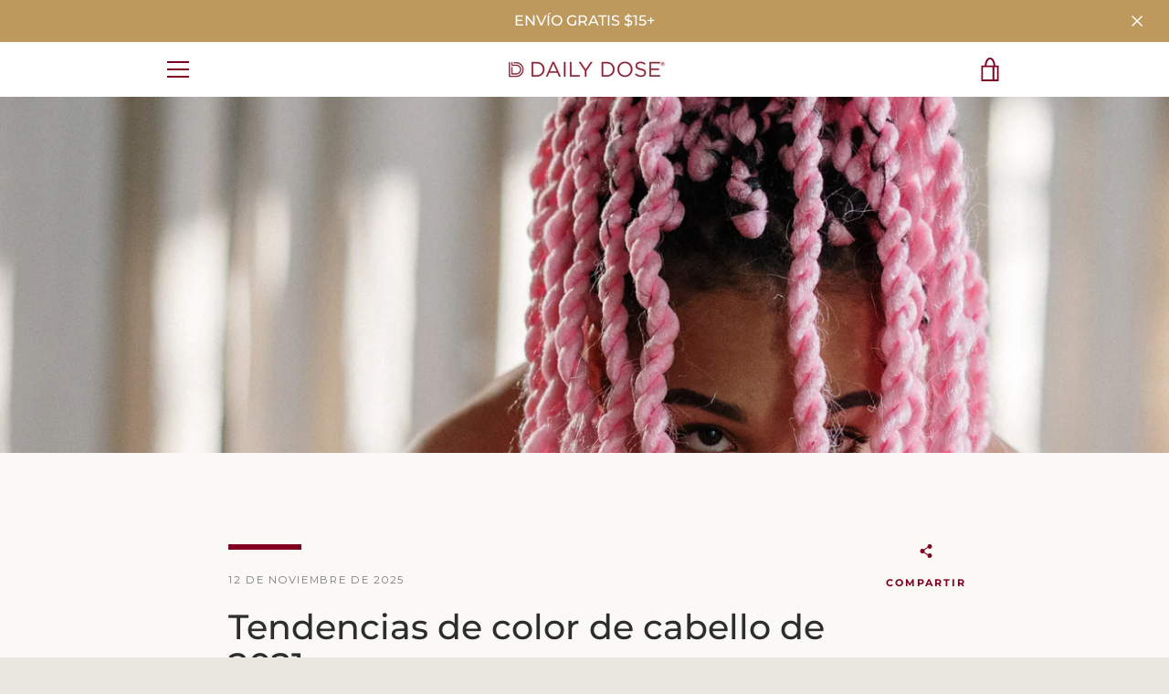

--- FILE ---
content_type: text/html; charset=UTF-8
request_url: https://www.stilyoapps.com/reconvert/reconvert_script_tags.php?shop=dailydoseme.myshopify.com&store_client_id=Q2ptT09NY1dyNGZKQisxclZzeTZwQT09
body_size: 0
content:
{"result":"success","security_token":"$2y$10$FQkWg0DjTK1Yu28IIQ1\/tuIyO7pO4PdkH4UVZVoOP1Uvm\/OhGjHyq"}

--- FILE ---
content_type: text/javascript
request_url: https://www.dailydose.net/cdn/shop/t/14/assets/custom.js?v=719741150551704531748510383
body_size: 150
content:
var faqAccordion={init:function(){var flg=0,$faqHeading=$(".faqAccordion > dt > button");$(".faqAccordion > dd").attr("aria-hidden",!0),$faqHeading.attr("aria-expanded",!1),$faqHeading.on("click activate",function(){if(flg)return!1;flg=1;var state=$(this).attr("aria-expanded")==="false";return $(this).attr("aria-expanded",state),$(this).parent().next().slideToggle(function(){flg=0}),$(this).parent().next().attr("aria-hidden",!state),!1}),$faqHeading.on("keydown",function(event){var keyCode=event.keyCode||e.which;keyCode===13&&$(this).trigger("activate")})}};faqAccordion.init(),$(document).ready(function(){$("a.job_question.question_open").click(function(){$(".job_answer.answer_open").slideToggle(),$(this).find("i").toggleClass("t")})});function refreshCartDrawer(){fetch(window.location.pathname+"?sections=cart-drawer").then(res=>res.json()).then(data=>{const newDrawerHtml=data["cart-drawer"],drawerContainer=document.querySelector('[data-section-id="cart-drawer"]');drawerContainer&&(drawerContainer.innerHTML=newDrawerHtml,$.getJSON("/cart.js",function(cartState){$(document).trigger("cart_update_start",[cartState]),window.cartDrawerSection&&typeof window.cartDrawerSection.update=="function"&&window.cartDrawerSection.update(cartState)}))})}$(document).on("click","[data-cart-submit]",function(){$("body").addClass("added-to-cart")}),$(document).on("click",".add-upsell-btn",function(){var $btn=$(this),variantId=$btn.data("variant-id"),$feedback=$btn.siblings(".upsell-feedback"),$upsell=$(this).closest("[data-upsell]");$btn.prop("disabled",!0).text("Adding..."),$.ajax({type:"POST",url:"/cart/add.js",data:{quantity:1,id:variantId},dataType:"json",success:function(){$feedback.text("Added to cart!").fadeIn().delay(2e3).fadeOut(),$btn.text("Added"),$.getJSON("/cart.js",function(cartState){$(document).trigger("cart_update_start",[cartState]),window.cartDrawerSection&&typeof window.cartDrawerSection.update=="function"&&window.cartDrawerSection.update(cartState),$(document).trigger("cart_update_done",[cartState])}),$upsell.slideUp()},error:function(){$feedback.text("Error adding item.").fadeIn().delay(2e3).fadeOut(),$btn.prop("disabled",!1).text("Add to Cart")}})});
//# sourceMappingURL=/cdn/shop/t/14/assets/custom.js.map?v=719741150551704531748510383


--- FILE ---
content_type: text/plain; charset=utf-8
request_url: https://rs.fullstory.com/rec/page
body_size: -62
content:
{"reason_code":2,"reason":"Org is disabled","cookie_domain":"dailydose.net"}
